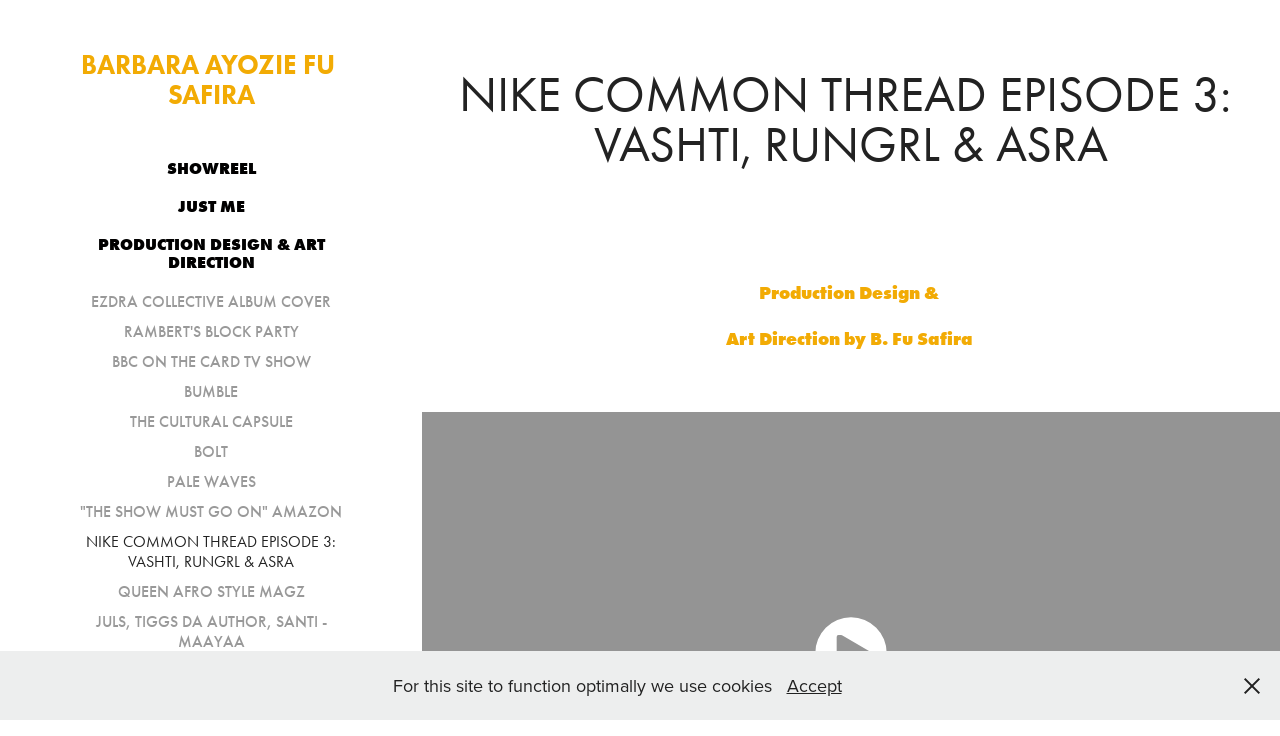

--- FILE ---
content_type: text/html; charset=utf-8
request_url: https://barbarafusafira.com/nike-common-thread-episode-3-vashti-rungrl-asra
body_size: 7096
content:
<!DOCTYPE HTML>
<html lang="en-US">
<head>
  <meta charset="UTF-8" />
  <meta name="viewport" content="width=device-width, initial-scale=1" />
      <meta name="keywords"  content="Art Direrctor,Creative fashion stylist,content creator,visual artist,graphic design,editorial,fashion editorial,music video,short film,film,tv show,art,contemporary art,services,magazine,digital,analogue,photography,set design,music,pop art,pop photography,digital art" />
      <meta name="twitter:card"  content="summary_large_image" />
      <meta name="twitter:site"  content="@AdobePortfolio" />
      <meta  property="og:title" content="Barbara Ayozie Fu Safira Art Director &amp; Creative Fashion Stylist - NIKE COMMON THREAD EPISODE 3: VASHTI, RUNGRL &amp; ASRA" />
      <meta  property="og:image" content="https://cdn.myportfolio.com/83018b3d8c4cd2cc7143888dcf1bde4d/bb256e03-c51e-476f-b8a7-cfa55a35cea3_rwc_433x0x1513x1513x1513.jpg?h=6810eb6c7376dd0dff7c368b825b63d7" />
        <link rel="icon" href="https://cdn.myportfolio.com/83018b3d8c4cd2cc7143888dcf1bde4d/223f8afa-dbe5-408d-ad3d-16f911f38565_carw_1x1x32.jpg?h=68aedafdca4c36d396de299e63b7613a" />
      <link rel="stylesheet" href="/dist/css/main.css" type="text/css" />
      <link rel="stylesheet" href="https://cdn.myportfolio.com/83018b3d8c4cd2cc7143888dcf1bde4d/5546027bbbfeb3ef2f81ac168d4470dd1662645398.css?h=1853c761503bf728ba2033920006b7eb" type="text/css" />
    <link rel="canonical" href="https://barbarafusafira.com/nike-common-thread-episode-3-vashti-rungrl-asra" />
      <title>Barbara Ayozie Fu Safira Art Director &amp; Creative Fashion Stylist - NIKE COMMON THREAD EPISODE 3: VASHTI, RUNGRL &amp; ASRA</title>
    <script type="text/javascript" src="//use.typekit.net/ik/[base64].js?cb=35f77bfb8b50944859ea3d3804e7194e7a3173fb" async onload="
    try {
      window.Typekit.load();
    } catch (e) {
      console.warn('Typekit not loaded.');
    }
    "></script>
</head>
  <body class="transition-enabled">  <div class='page-background-video page-background-video-with-panel'>
  </div>
  <div class="js-responsive-nav">
    <div class="responsive-nav has-social">
      <div class="close-responsive-click-area js-close-responsive-nav">
        <div class="close-responsive-button"></div>
      </div>
          <nav data-hover-hint="nav">
      <div class="page-title">
        <a href="/showreel" >SHOWREEL</a>
      </div>
      <div class="page-title">
        <a href="/just-me" >JUST ME</a>
      </div>
              <ul class="group">
                  <li class="gallery-title"><a href="/styling-1" >PRODUCTION DESIGN &amp; ART DIRECTION</a></li>
            <li class="project-title"><a href="/ezdra-collective-album-cover" >EZDRA COLLECTIVE ALBUM COVER</a></li>
            <li class="project-title"><a href="/rambert-block-party" >RAMBERT'S BLOCK PARTY</a></li>
            <li class="project-title"><a href="/bbc-on-the-card-tv-show" >BBC ON THE CARD TV SHOW</a></li>
            <li class="project-title"><a href="/bumble-black-love" >BUMBLE</a></li>
            <li class="project-title"><a href="/the-cultural-capsule" >THE CULTURAL CAPSULE</a></li>
            <li class="project-title"><a href="/bolt" >BOLT</a></li>
            <li class="project-title"><a href="/pale-waves" >PALE WAVES</a></li>
            <li class="project-title"><a href="/the-show-must-go-on-amazon-christman-tvc" >&quot;THE SHOW MUST GO ON&quot; AMAZON</a></li>
            <li class="project-title"><a href="/nike-common-thread-episode-3-vashti-rungrl-asra" class="active">NIKE COMMON THREAD EPISODE 3: VASHTI, RUNGRL &amp; ASRA</a></li>
            <li class="project-title"><a href="/copy-of-queen-afro-style-magz" >QUEEN AFRO STYLE MAGZ</a></li>
            <li class="project-title"><a href="/juls-tiggs-da-author-santi-maayaa-1" >JULS, TIGGS DA AUTHOR, SANTI - MAAYAA</a></li>
            <li class="project-title"><a href="/jeshi-same-song" >JESHI SAME SONGS</a></li>
            <li class="project-title"><a href="/elle-play-little-simz-selfish" >ELLE  LITTLE SIMZ  SELFISH</a></li>
            <li class="project-title"><a href="/kojey-radical-cashmere-tears-ep-cover" >KOJEY RADICAL CASHMERE TEARS EP COVER</a></li>
            <li class="project-title"><a href="/i-and-my-shade-of-blue" >I AND MY SHADE OF BLUE</a></li>
              </ul>
              <ul class="group">
                  <li class="gallery-title"><a href="/costume-design-styling" >COSTUME DESIGN &amp; STYLING</a></li>
            <li class="project-title"><a href="/call-me-every-day-chris-brown-wizkid" >&quot;CALL ME EVERY DAY&quot; CHRIS BROWN &amp; WIZKID</a></li>
            <li class="project-title"><a href="/obongjayar" >OBONGJAYAR</a></li>
            <li class="project-title"><a href="/nataal-iii-print-issue" >NATAAL III PRINT ISSUE</a></li>
            <li class="project-title"><a href="/enny-the-guardian-cover" >ENNY THE GUARDIAN COVER</a></li>
            <li class="project-title"><a href="/bruce-channel-4" >BRUCE CHANNEL 4</a></li>
            <li class="project-title"><a href="/netflix-the-harder-they-fall-1" >NETFLIX THE HARDER THEY FALL</a></li>
            <li class="project-title"><a href="/steam-down" >STEAM DOWN</a></li>
            <li class="project-title"><a href="/cande-y-paulo" >CANDE Y PAULO</a></li>
            <li class="project-title"><a href="/king-king-magazine" >KING KONG MAGAZINE</a></li>
            <li class="project-title"><a href="/copy-of-libresse-bodyform" >LIBRESSE BODYFORM</a></li>
            <li class="project-title"><a href="/ahluwalia" >AHLUWALIA FUCKING YOUNG THE FOOD PRINT</a></li>
            <li class="project-title"><a href="/enny-same-old-bbc" >ENNY SAME OLD BBC</a></li>
            <li class="project-title"><a href="/enny-press-shoot" >ENNY PRESS SHOOT</a></li>
            <li class="project-title"><a href="/unfolded-love-by-barbara-ayozie-vogue-nataal" >UNFOLDED LOVE by BARBARA AYOZIE on VOGUE &amp; NATAAL</a></li>
            <li class="project-title"><a href="/queen" >QUEEN AFRO STYLE MAGZ</a></li>
            <li class="project-title"><a href="/tokyo-james-aw20-catwalk" >TOKYO JAMES AW20 CATWALK</a></li>
            <li class="project-title"><a href="/carrie-prep-band" >&quot;CARRIE&quot; PREP BAND</a></li>
            <li class="project-title"><a href="/wizkid-joro-1" >WIZKID JORO</a></li>
            <li class="project-title"><a href="/copy-of-juls-tiggs-da-author-santi-maayaa" >Copy of JULS, TIGGS DA AUTHOR, SANTI - MAAYAA</a></li>
            <li class="project-title"><a href="/alias-equilibrium-on-fucking-young-mag" >ALIAS EQUILIBRIUM on FUCKING YOUNG MAG</a></li>
            <li class="project-title"><a href="/study-0-on-french-fries-mag" >STUDY 0 on FRENCH FRIES MAG</a></li>
            <li class="project-title"><a href="/this-is-my-kingdom-on-aesthetica-maga" >THIS IS MY KINGDOM on AESTHETICA MAG Maga</a></li>
            <li class="project-title"><a href="/sinny-sin-sins-on-glassbook-mag" >SINNY SIN SINS on GLASSBOOK MAG</a></li>
            <li class="project-title"><a href="/independent" >INDEPENDENT?</a></li>
            <li class="project-title"><a href="/fertility" >FERTILITY</a></li>
            <li class="project-title"><a href="/boo-pala-ss18" >BOO PALA SS18</a></li>
              </ul>
              <ul class="group">
                  <li class="gallery-title"><a href="/work" >MY ART</a></li>
            <li class="project-title"><a href="/styling" >PHOTOGRAPHY</a></li>
            <li class="project-title"><a href="/fashion-photography" >CATWALKS PHOTOGRAPHY</a></li>
            <li class="project-title"><a href="/pop-photography" >POP PHOTGRAPHY</a></li>
              </ul>
              <ul class="group">
                  <li class="gallery-title"><a href="/music-video" >Music Video</a></li>
            <li class="project-title"><a href="/chris-brown-ft-wizkid-call-me-every-day" >CHRIS BROWN FT WIZKID CALL ME EVERY DAY</a></li>
            <li class="project-title"><a href="/enny-i-want" >ENNY I WANT</a></li>
            <li class="project-title"><a href="/majestic-losing-my-mind" >MAJESTIC LOSING MY MIND</a></li>
            <li class="project-title"><a href="/majestic-bonie-m-rasputing" >MAJESTIC &amp; BONEY M RASPUTIN</a></li>
            <li class="project-title"><a href="/enny-same-old" >ENNY SAME OLD</a></li>
            <li class="project-title"><a href="/enny-boiler-room" >ENNY BOILER ROOM</a></li>
            <li class="project-title"><a href="/awa-like-i-do" >AWA LIKE I DO</a></li>
            <li class="project-title"><a href="/wizkid-joro" >WIZKID JORO</a></li>
            <li class="project-title"><a href="/little-simz-ft-michael-kiwanuka-flower" >LITTLE SIMZ ft MICHAEL KIWANUKA FlOWERS</a></li>
            <li class="project-title"><a href="/jean-mikhael-ft-realz-rolling" >JEAN MIKHAEL FT ft REALZ ROLLIG</a></li>
            <li class="project-title"><a href="/kara-marni-all-night-part-i" >KARA MARNI ALL NIGHT PART I</a></li>
            <li class="project-title"><a href="/little-simz-101-fm" >LITTLE SIMZ 101 FM</a></li>
            <li class="project-title"><a href="/juls-tiggs-da-author-santi-maayaa" >JULS, TIGGS DA AUTHOR, SANTI - MAAYAA</a></li>
            <li class="project-title"><a href="/cleo-sol-sweet-blue" >CLEO SOL SWEET BLUE</a></li>
            <li class="project-title"><a href="/little-simz-ft-cleo-sol" >LITTLE SIMZ FT CLEO SOL</a></li>
            <li class="project-title"><a href="/renato-zero-mai-piu-da-soli" >RENATO ZERO MAI PIÙ SOLI</a></li>
            <li class="project-title"><a href="/gianna-nannini-limmensita-1" >GIANNA NANNINI L'IMMENSITÀ</a></li>
            <li class="project-title"><a href="/andrea-bocelli-ft-dua-lipa" >ANDREA BOCELLI FT DUA LIPA</a></li>
              </ul>
              <ul class="group">
                  <li class="gallery-title"><a href="/commercial" >COMMERCIAL</a></li>
            <li class="project-title"><a href="/tik-tok" >TIK TOK</a></li>
            <li class="project-title"><a href="/bolt-1" >BOLT</a></li>
            <li class="project-title"><a href="/500e-advert" >500e ADVERT</a></li>
            <li class="project-title"><a href="/nike" >NIKE</a></li>
            <li class="project-title"><a href="/amazon" >AMAZON</a></li>
            <li class="project-title"><a href="/libresse-bodyform" >LIBRESSE BODYFORM</a></li>
            <li class="project-title"><a href="/grand-vision-eyewear-worldwide-campaign" >GRAND VISION EYEWEAR WORLDWIDE CAMPAIGN</a></li>
            <li class="project-title"><a href="/koov-ss19-campaign-cyber-tropical" >KOOVS SS19  CAMPAIGN CYBER TROPICAL</a></li>
            <li class="project-title"><a href="/fiorentini-baker" >FIORENTINI + BAKER</a></li>
              </ul>
              <ul class="group">
                  <li class="gallery-title"><a href="/celebrity" >Celebrity</a></li>
            <li class="project-title"><a href="/enny-aim-awards" >ENNY AIM AWARDS</a></li>
            <li class="project-title"><a href="/jacob-collier" >JACOB COLLIER</a></li>
            <li class="project-title"><a href="/the-jean-mikhael" >THE JEAN MIKHAEL</a></li>
            <li class="project-title"><a href="/cleo-sol-sweet-blue-1" >CLEO SOL</a></li>
            <li class="project-title"><a href="/pearl-mackie-greed-red-carpet" >PEARL MACKIE  GREED RED CARPET</a></li>
              </ul>
              <ul class="group">
                  <li class="gallery-title"><a href="/film" >FILM</a></li>
            <li class="project-title"><a href="/netflix-the-harder-they-fall" >NETFLIX THE HARDER THEY FALL</a></li>
            <li class="project-title"><a href="/film-4-twice-as-good" >FILM 4 TWICE AS GOOD</a></li>
            <li class="project-title"><a href="/i-and-my-shade-of-blue-1" >I AND MY SHADE OF BLUE</a></li>
              </ul>
              <ul class="group">
                  <li class="gallery-title"><a href="/tv" >TV</a></li>
            <li class="project-title"><a href="/bbc-on-the-card-ep2" >BBC ON THE CARD EP2</a></li>
            <li class="project-title"><a href="/bbc-on-the-card-ep-1" >BBC ON THE CARD EP 1</a></li>
            <li class="project-title"><a href="/the-cultural-capsule-1" >THE CULTURAL CAPSULE</a></li>
            <li class="project-title"><a href="/kyra-bff-episode" >KYRA BFF EPISODE</a></li>
              </ul>
      <div class="page-title">
        <a href="/contact" >CONTACT</a>
      </div>
              <div class="social pf-nav-social" data-hover-hint="navSocialIcons">
                <ul>
                        <li>
                          <a href="https://www.linkedin.com/in/barbara-ayozie-173a4bb1/" target="_blank">
                            <svg version="1.1" id="Layer_1" xmlns="http://www.w3.org/2000/svg" xmlns:xlink="http://www.w3.org/1999/xlink" viewBox="0 0 30 24" style="enable-background:new 0 0 30 24;" xml:space="preserve" class="icon">
                            <path id="path-1_24_" d="M19.6,19v-5.8c0-1.4-0.5-2.4-1.7-2.4c-1,0-1.5,0.7-1.8,1.3C16,12.3,16,12.6,16,13v6h-3.4
                              c0,0,0.1-9.8,0-10.8H16v1.5c0,0,0,0,0,0h0v0C16.4,9,17.2,7.9,19,7.9c2.3,0,4,1.5,4,4.9V19H19.6z M8.9,6.7L8.9,6.7
                              C7.7,6.7,7,5.9,7,4.9C7,3.8,7.8,3,8.9,3s1.9,0.8,1.9,1.9C10.9,5.9,10.1,6.7,8.9,6.7z M10.6,19H7.2V8.2h3.4V19z"/>
                            </svg>
                          </a>
                        </li>
                        <li>
                          <a href="https://www.instagram.com/fu_safira/" target="_blank">
                            <svg version="1.1" id="Layer_1" xmlns="http://www.w3.org/2000/svg" xmlns:xlink="http://www.w3.org/1999/xlink" viewBox="0 0 30 24" style="enable-background:new 0 0 30 24;" xml:space="preserve" class="icon">
                            <g>
                              <path d="M15,5.4c2.1,0,2.4,0,3.2,0c0.8,0,1.2,0.2,1.5,0.3c0.4,0.1,0.6,0.3,0.9,0.6c0.3,0.3,0.5,0.5,0.6,0.9
                                c0.1,0.3,0.2,0.7,0.3,1.5c0,0.8,0,1.1,0,3.2s0,2.4,0,3.2c0,0.8-0.2,1.2-0.3,1.5c-0.1,0.4-0.3,0.6-0.6,0.9c-0.3,0.3-0.5,0.5-0.9,0.6
                                c-0.3,0.1-0.7,0.2-1.5,0.3c-0.8,0-1.1,0-3.2,0s-2.4,0-3.2,0c-0.8,0-1.2-0.2-1.5-0.3c-0.4-0.1-0.6-0.3-0.9-0.6
                                c-0.3-0.3-0.5-0.5-0.6-0.9c-0.1-0.3-0.2-0.7-0.3-1.5c0-0.8,0-1.1,0-3.2s0-2.4,0-3.2c0-0.8,0.2-1.2,0.3-1.5c0.1-0.4,0.3-0.6,0.6-0.9
                                c0.3-0.3,0.5-0.5,0.9-0.6c0.3-0.1,0.7-0.2,1.5-0.3C12.6,5.4,12.9,5.4,15,5.4 M15,4c-2.2,0-2.4,0-3.3,0c-0.9,0-1.4,0.2-1.9,0.4
                                c-0.5,0.2-1,0.5-1.4,0.9C7.9,5.8,7.6,6.2,7.4,6.8C7.2,7.3,7.1,7.9,7,8.7C7,9.6,7,9.8,7,12s0,2.4,0,3.3c0,0.9,0.2,1.4,0.4,1.9
                                c0.2,0.5,0.5,1,0.9,1.4c0.4,0.4,0.9,0.7,1.4,0.9c0.5,0.2,1.1,0.3,1.9,0.4c0.9,0,1.1,0,3.3,0s2.4,0,3.3,0c0.9,0,1.4-0.2,1.9-0.4
                                c0.5-0.2,1-0.5,1.4-0.9c0.4-0.4,0.7-0.9,0.9-1.4c0.2-0.5,0.3-1.1,0.4-1.9c0-0.9,0-1.1,0-3.3s0-2.4,0-3.3c0-0.9-0.2-1.4-0.4-1.9
                                c-0.2-0.5-0.5-1-0.9-1.4c-0.4-0.4-0.9-0.7-1.4-0.9c-0.5-0.2-1.1-0.3-1.9-0.4C17.4,4,17.2,4,15,4L15,4L15,4z"/>
                              <path d="M15,7.9c-2.3,0-4.1,1.8-4.1,4.1s1.8,4.1,4.1,4.1s4.1-1.8,4.1-4.1S17.3,7.9,15,7.9L15,7.9z M15,14.7c-1.5,0-2.7-1.2-2.7-2.7
                                c0-1.5,1.2-2.7,2.7-2.7s2.7,1.2,2.7,2.7C17.7,13.5,16.5,14.7,15,14.7L15,14.7z"/>
                              <path d="M20.2,7.7c0,0.5-0.4,1-1,1s-1-0.4-1-1s0.4-1,1-1S20.2,7.2,20.2,7.7L20.2,7.7z"/>
                            </g>
                            </svg>
                          </a>
                        </li>
                </ul>
              </div>
          </nav>
    </div>
  </div>
  <div class="site-wrap cfix js-site-wrap">
    <div class="site-container">
      <div class="site-content e2e-site-content">
        <div class="sidebar-content">
          <header class="site-header">
              <div class="logo-wrap" data-hover-hint="logo">
                    <div class="logo e2e-site-logo-text logo-text  ">
    <a href="/styling-1" class="preserve-whitespace">Barbara Ayozie Fu Safira</a>

</div>
              </div>
  <div class="hamburger-click-area js-hamburger">
    <div class="hamburger">
      <i></i>
      <i></i>
      <i></i>
    </div>
  </div>
          </header>
              <nav data-hover-hint="nav">
      <div class="page-title">
        <a href="/showreel" >SHOWREEL</a>
      </div>
      <div class="page-title">
        <a href="/just-me" >JUST ME</a>
      </div>
              <ul class="group">
                  <li class="gallery-title"><a href="/styling-1" >PRODUCTION DESIGN &amp; ART DIRECTION</a></li>
            <li class="project-title"><a href="/ezdra-collective-album-cover" >EZDRA COLLECTIVE ALBUM COVER</a></li>
            <li class="project-title"><a href="/rambert-block-party" >RAMBERT'S BLOCK PARTY</a></li>
            <li class="project-title"><a href="/bbc-on-the-card-tv-show" >BBC ON THE CARD TV SHOW</a></li>
            <li class="project-title"><a href="/bumble-black-love" >BUMBLE</a></li>
            <li class="project-title"><a href="/the-cultural-capsule" >THE CULTURAL CAPSULE</a></li>
            <li class="project-title"><a href="/bolt" >BOLT</a></li>
            <li class="project-title"><a href="/pale-waves" >PALE WAVES</a></li>
            <li class="project-title"><a href="/the-show-must-go-on-amazon-christman-tvc" >&quot;THE SHOW MUST GO ON&quot; AMAZON</a></li>
            <li class="project-title"><a href="/nike-common-thread-episode-3-vashti-rungrl-asra" class="active">NIKE COMMON THREAD EPISODE 3: VASHTI, RUNGRL &amp; ASRA</a></li>
            <li class="project-title"><a href="/copy-of-queen-afro-style-magz" >QUEEN AFRO STYLE MAGZ</a></li>
            <li class="project-title"><a href="/juls-tiggs-da-author-santi-maayaa-1" >JULS, TIGGS DA AUTHOR, SANTI - MAAYAA</a></li>
            <li class="project-title"><a href="/jeshi-same-song" >JESHI SAME SONGS</a></li>
            <li class="project-title"><a href="/elle-play-little-simz-selfish" >ELLE  LITTLE SIMZ  SELFISH</a></li>
            <li class="project-title"><a href="/kojey-radical-cashmere-tears-ep-cover" >KOJEY RADICAL CASHMERE TEARS EP COVER</a></li>
            <li class="project-title"><a href="/i-and-my-shade-of-blue" >I AND MY SHADE OF BLUE</a></li>
              </ul>
              <ul class="group">
                  <li class="gallery-title"><a href="/costume-design-styling" >COSTUME DESIGN &amp; STYLING</a></li>
            <li class="project-title"><a href="/call-me-every-day-chris-brown-wizkid" >&quot;CALL ME EVERY DAY&quot; CHRIS BROWN &amp; WIZKID</a></li>
            <li class="project-title"><a href="/obongjayar" >OBONGJAYAR</a></li>
            <li class="project-title"><a href="/nataal-iii-print-issue" >NATAAL III PRINT ISSUE</a></li>
            <li class="project-title"><a href="/enny-the-guardian-cover" >ENNY THE GUARDIAN COVER</a></li>
            <li class="project-title"><a href="/bruce-channel-4" >BRUCE CHANNEL 4</a></li>
            <li class="project-title"><a href="/netflix-the-harder-they-fall-1" >NETFLIX THE HARDER THEY FALL</a></li>
            <li class="project-title"><a href="/steam-down" >STEAM DOWN</a></li>
            <li class="project-title"><a href="/cande-y-paulo" >CANDE Y PAULO</a></li>
            <li class="project-title"><a href="/king-king-magazine" >KING KONG MAGAZINE</a></li>
            <li class="project-title"><a href="/copy-of-libresse-bodyform" >LIBRESSE BODYFORM</a></li>
            <li class="project-title"><a href="/ahluwalia" >AHLUWALIA FUCKING YOUNG THE FOOD PRINT</a></li>
            <li class="project-title"><a href="/enny-same-old-bbc" >ENNY SAME OLD BBC</a></li>
            <li class="project-title"><a href="/enny-press-shoot" >ENNY PRESS SHOOT</a></li>
            <li class="project-title"><a href="/unfolded-love-by-barbara-ayozie-vogue-nataal" >UNFOLDED LOVE by BARBARA AYOZIE on VOGUE &amp; NATAAL</a></li>
            <li class="project-title"><a href="/queen" >QUEEN AFRO STYLE MAGZ</a></li>
            <li class="project-title"><a href="/tokyo-james-aw20-catwalk" >TOKYO JAMES AW20 CATWALK</a></li>
            <li class="project-title"><a href="/carrie-prep-band" >&quot;CARRIE&quot; PREP BAND</a></li>
            <li class="project-title"><a href="/wizkid-joro-1" >WIZKID JORO</a></li>
            <li class="project-title"><a href="/copy-of-juls-tiggs-da-author-santi-maayaa" >Copy of JULS, TIGGS DA AUTHOR, SANTI - MAAYAA</a></li>
            <li class="project-title"><a href="/alias-equilibrium-on-fucking-young-mag" >ALIAS EQUILIBRIUM on FUCKING YOUNG MAG</a></li>
            <li class="project-title"><a href="/study-0-on-french-fries-mag" >STUDY 0 on FRENCH FRIES MAG</a></li>
            <li class="project-title"><a href="/this-is-my-kingdom-on-aesthetica-maga" >THIS IS MY KINGDOM on AESTHETICA MAG Maga</a></li>
            <li class="project-title"><a href="/sinny-sin-sins-on-glassbook-mag" >SINNY SIN SINS on GLASSBOOK MAG</a></li>
            <li class="project-title"><a href="/independent" >INDEPENDENT?</a></li>
            <li class="project-title"><a href="/fertility" >FERTILITY</a></li>
            <li class="project-title"><a href="/boo-pala-ss18" >BOO PALA SS18</a></li>
              </ul>
              <ul class="group">
                  <li class="gallery-title"><a href="/work" >MY ART</a></li>
            <li class="project-title"><a href="/styling" >PHOTOGRAPHY</a></li>
            <li class="project-title"><a href="/fashion-photography" >CATWALKS PHOTOGRAPHY</a></li>
            <li class="project-title"><a href="/pop-photography" >POP PHOTGRAPHY</a></li>
              </ul>
              <ul class="group">
                  <li class="gallery-title"><a href="/music-video" >Music Video</a></li>
            <li class="project-title"><a href="/chris-brown-ft-wizkid-call-me-every-day" >CHRIS BROWN FT WIZKID CALL ME EVERY DAY</a></li>
            <li class="project-title"><a href="/enny-i-want" >ENNY I WANT</a></li>
            <li class="project-title"><a href="/majestic-losing-my-mind" >MAJESTIC LOSING MY MIND</a></li>
            <li class="project-title"><a href="/majestic-bonie-m-rasputing" >MAJESTIC &amp; BONEY M RASPUTIN</a></li>
            <li class="project-title"><a href="/enny-same-old" >ENNY SAME OLD</a></li>
            <li class="project-title"><a href="/enny-boiler-room" >ENNY BOILER ROOM</a></li>
            <li class="project-title"><a href="/awa-like-i-do" >AWA LIKE I DO</a></li>
            <li class="project-title"><a href="/wizkid-joro" >WIZKID JORO</a></li>
            <li class="project-title"><a href="/little-simz-ft-michael-kiwanuka-flower" >LITTLE SIMZ ft MICHAEL KIWANUKA FlOWERS</a></li>
            <li class="project-title"><a href="/jean-mikhael-ft-realz-rolling" >JEAN MIKHAEL FT ft REALZ ROLLIG</a></li>
            <li class="project-title"><a href="/kara-marni-all-night-part-i" >KARA MARNI ALL NIGHT PART I</a></li>
            <li class="project-title"><a href="/little-simz-101-fm" >LITTLE SIMZ 101 FM</a></li>
            <li class="project-title"><a href="/juls-tiggs-da-author-santi-maayaa" >JULS, TIGGS DA AUTHOR, SANTI - MAAYAA</a></li>
            <li class="project-title"><a href="/cleo-sol-sweet-blue" >CLEO SOL SWEET BLUE</a></li>
            <li class="project-title"><a href="/little-simz-ft-cleo-sol" >LITTLE SIMZ FT CLEO SOL</a></li>
            <li class="project-title"><a href="/renato-zero-mai-piu-da-soli" >RENATO ZERO MAI PIÙ SOLI</a></li>
            <li class="project-title"><a href="/gianna-nannini-limmensita-1" >GIANNA NANNINI L'IMMENSITÀ</a></li>
            <li class="project-title"><a href="/andrea-bocelli-ft-dua-lipa" >ANDREA BOCELLI FT DUA LIPA</a></li>
              </ul>
              <ul class="group">
                  <li class="gallery-title"><a href="/commercial" >COMMERCIAL</a></li>
            <li class="project-title"><a href="/tik-tok" >TIK TOK</a></li>
            <li class="project-title"><a href="/bolt-1" >BOLT</a></li>
            <li class="project-title"><a href="/500e-advert" >500e ADVERT</a></li>
            <li class="project-title"><a href="/nike" >NIKE</a></li>
            <li class="project-title"><a href="/amazon" >AMAZON</a></li>
            <li class="project-title"><a href="/libresse-bodyform" >LIBRESSE BODYFORM</a></li>
            <li class="project-title"><a href="/grand-vision-eyewear-worldwide-campaign" >GRAND VISION EYEWEAR WORLDWIDE CAMPAIGN</a></li>
            <li class="project-title"><a href="/koov-ss19-campaign-cyber-tropical" >KOOVS SS19  CAMPAIGN CYBER TROPICAL</a></li>
            <li class="project-title"><a href="/fiorentini-baker" >FIORENTINI + BAKER</a></li>
              </ul>
              <ul class="group">
                  <li class="gallery-title"><a href="/celebrity" >Celebrity</a></li>
            <li class="project-title"><a href="/enny-aim-awards" >ENNY AIM AWARDS</a></li>
            <li class="project-title"><a href="/jacob-collier" >JACOB COLLIER</a></li>
            <li class="project-title"><a href="/the-jean-mikhael" >THE JEAN MIKHAEL</a></li>
            <li class="project-title"><a href="/cleo-sol-sweet-blue-1" >CLEO SOL</a></li>
            <li class="project-title"><a href="/pearl-mackie-greed-red-carpet" >PEARL MACKIE  GREED RED CARPET</a></li>
              </ul>
              <ul class="group">
                  <li class="gallery-title"><a href="/film" >FILM</a></li>
            <li class="project-title"><a href="/netflix-the-harder-they-fall" >NETFLIX THE HARDER THEY FALL</a></li>
            <li class="project-title"><a href="/film-4-twice-as-good" >FILM 4 TWICE AS GOOD</a></li>
            <li class="project-title"><a href="/i-and-my-shade-of-blue-1" >I AND MY SHADE OF BLUE</a></li>
              </ul>
              <ul class="group">
                  <li class="gallery-title"><a href="/tv" >TV</a></li>
            <li class="project-title"><a href="/bbc-on-the-card-ep2" >BBC ON THE CARD EP2</a></li>
            <li class="project-title"><a href="/bbc-on-the-card-ep-1" >BBC ON THE CARD EP 1</a></li>
            <li class="project-title"><a href="/the-cultural-capsule-1" >THE CULTURAL CAPSULE</a></li>
            <li class="project-title"><a href="/kyra-bff-episode" >KYRA BFF EPISODE</a></li>
              </ul>
      <div class="page-title">
        <a href="/contact" >CONTACT</a>
      </div>
                  <div class="social pf-nav-social" data-hover-hint="navSocialIcons">
                    <ul>
                            <li>
                              <a href="https://www.linkedin.com/in/barbara-ayozie-173a4bb1/" target="_blank">
                                <svg version="1.1" id="Layer_1" xmlns="http://www.w3.org/2000/svg" xmlns:xlink="http://www.w3.org/1999/xlink" viewBox="0 0 30 24" style="enable-background:new 0 0 30 24;" xml:space="preserve" class="icon">
                                <path id="path-1_24_" d="M19.6,19v-5.8c0-1.4-0.5-2.4-1.7-2.4c-1,0-1.5,0.7-1.8,1.3C16,12.3,16,12.6,16,13v6h-3.4
                                  c0,0,0.1-9.8,0-10.8H16v1.5c0,0,0,0,0,0h0v0C16.4,9,17.2,7.9,19,7.9c2.3,0,4,1.5,4,4.9V19H19.6z M8.9,6.7L8.9,6.7
                                  C7.7,6.7,7,5.9,7,4.9C7,3.8,7.8,3,8.9,3s1.9,0.8,1.9,1.9C10.9,5.9,10.1,6.7,8.9,6.7z M10.6,19H7.2V8.2h3.4V19z"/>
                                </svg>
                              </a>
                            </li>
                            <li>
                              <a href="https://www.instagram.com/fu_safira/" target="_blank">
                                <svg version="1.1" id="Layer_1" xmlns="http://www.w3.org/2000/svg" xmlns:xlink="http://www.w3.org/1999/xlink" viewBox="0 0 30 24" style="enable-background:new 0 0 30 24;" xml:space="preserve" class="icon">
                                <g>
                                  <path d="M15,5.4c2.1,0,2.4,0,3.2,0c0.8,0,1.2,0.2,1.5,0.3c0.4,0.1,0.6,0.3,0.9,0.6c0.3,0.3,0.5,0.5,0.6,0.9
                                    c0.1,0.3,0.2,0.7,0.3,1.5c0,0.8,0,1.1,0,3.2s0,2.4,0,3.2c0,0.8-0.2,1.2-0.3,1.5c-0.1,0.4-0.3,0.6-0.6,0.9c-0.3,0.3-0.5,0.5-0.9,0.6
                                    c-0.3,0.1-0.7,0.2-1.5,0.3c-0.8,0-1.1,0-3.2,0s-2.4,0-3.2,0c-0.8,0-1.2-0.2-1.5-0.3c-0.4-0.1-0.6-0.3-0.9-0.6
                                    c-0.3-0.3-0.5-0.5-0.6-0.9c-0.1-0.3-0.2-0.7-0.3-1.5c0-0.8,0-1.1,0-3.2s0-2.4,0-3.2c0-0.8,0.2-1.2,0.3-1.5c0.1-0.4,0.3-0.6,0.6-0.9
                                    c0.3-0.3,0.5-0.5,0.9-0.6c0.3-0.1,0.7-0.2,1.5-0.3C12.6,5.4,12.9,5.4,15,5.4 M15,4c-2.2,0-2.4,0-3.3,0c-0.9,0-1.4,0.2-1.9,0.4
                                    c-0.5,0.2-1,0.5-1.4,0.9C7.9,5.8,7.6,6.2,7.4,6.8C7.2,7.3,7.1,7.9,7,8.7C7,9.6,7,9.8,7,12s0,2.4,0,3.3c0,0.9,0.2,1.4,0.4,1.9
                                    c0.2,0.5,0.5,1,0.9,1.4c0.4,0.4,0.9,0.7,1.4,0.9c0.5,0.2,1.1,0.3,1.9,0.4c0.9,0,1.1,0,3.3,0s2.4,0,3.3,0c0.9,0,1.4-0.2,1.9-0.4
                                    c0.5-0.2,1-0.5,1.4-0.9c0.4-0.4,0.7-0.9,0.9-1.4c0.2-0.5,0.3-1.1,0.4-1.9c0-0.9,0-1.1,0-3.3s0-2.4,0-3.3c0-0.9-0.2-1.4-0.4-1.9
                                    c-0.2-0.5-0.5-1-0.9-1.4c-0.4-0.4-0.9-0.7-1.4-0.9c-0.5-0.2-1.1-0.3-1.9-0.4C17.4,4,17.2,4,15,4L15,4L15,4z"/>
                                  <path d="M15,7.9c-2.3,0-4.1,1.8-4.1,4.1s1.8,4.1,4.1,4.1s4.1-1.8,4.1-4.1S17.3,7.9,15,7.9L15,7.9z M15,14.7c-1.5,0-2.7-1.2-2.7-2.7
                                    c0-1.5,1.2-2.7,2.7-2.7s2.7,1.2,2.7,2.7C17.7,13.5,16.5,14.7,15,14.7L15,14.7z"/>
                                  <path d="M20.2,7.7c0,0.5-0.4,1-1,1s-1-0.4-1-1s0.4-1,1-1S20.2,7.2,20.2,7.7L20.2,7.7z"/>
                                </g>
                                </svg>
                              </a>
                            </li>
                    </ul>
                  </div>
              </nav>
        </div>
        <main>
  <div class="page-container" data-context="page.page.container" data-hover-hint="pageContainer">
    <section class="page standard-modules">
        <header class="page-header content" data-context="pages" data-identity="id:p5e80d0e922799ac1bf5d67a67d0d7729ecd567fbda9f2fa612b5f" data-hover-hint="pageHeader" data-hover-hint-id="p5e80d0e922799ac1bf5d67a67d0d7729ecd567fbda9f2fa612b5f">
            <h1 class="title preserve-whitespace e2e-site-page-title">NIKE COMMON THREAD EPISODE 3: VASHTI, RUNGRL &amp; ASRA</h1>
            <p class="description"></p>
        </header>
      <div class="page-content js-page-content" data-context="pages" data-identity="id:p5e80d0e922799ac1bf5d67a67d0d7729ecd567fbda9f2fa612b5f">
        <div id="project-canvas" class="js-project-modules modules content">
          <div id="project-modules">
              
              
              
              
              
              <div class="project-module module text project-module-text align- js-project-module e2e-site-project-module-text">
  <div class="rich-text js-text-editable module-text"><div><span style="font-family:ftnk; font-weight:800;"><span style="color:#f2ab04;" class="texteditor-inline-color">Production Design &amp; </span></span></div><div><span style="font-family:ftnk; font-weight:800;"><span style="color:#f2ab04;" class="texteditor-inline-color">Art Direction by B. Fu Safira </span></span></div></div>
</div>

              
              
              
              
              
              
              <div class="project-module module video project-module-video js-js-project-module">
    <div class="embed-dimensions" style="max-width: 1280px; max-height: 720px; margin: 0 auto;">
    <div class="embed-aspect-ratio" style="padding-bottom: 56.25%; position: relative; height: 0px;">
        <iframe title="Video Player" class="embed-content" src="https://www-ccv.adobe.io/v1/player/ccv/8Fh-bFoucI8/embed?bgcolor=%23191919&lazyLoading=true&api_key=BehancePro2View" frameborder="0" allowfullscreen style="position: absolute; top: 0; left: 0; width: 100%; height: 100%;"></iframe>
    </div>
    </div>

</div>

              
              
              
              
              
              
              
          </div>
        </div>
      </div>
    </section>
        <section class="back-to-top" data-hover-hint="backToTop">
          <a href="#"><span class="arrow">&uarr;</span><span class="preserve-whitespace">Back to Top</span></a>
        </section>
        <a class="back-to-top-fixed js-back-to-top back-to-top-fixed-with-panel" data-hover-hint="backToTop" data-hover-hint-placement="top-start" href="#">
          <svg version="1.1" id="Layer_1" xmlns="http://www.w3.org/2000/svg" xmlns:xlink="http://www.w3.org/1999/xlink" x="0px" y="0px"
           viewBox="0 0 26 26" style="enable-background:new 0 0 26 26;" xml:space="preserve" class="icon icon-back-to-top">
          <g>
            <path d="M13.8,1.3L21.6,9c0.1,0.1,0.1,0.3,0.2,0.4c0.1,0.1,0.1,0.3,0.1,0.4s0,0.3-0.1,0.4c-0.1,0.1-0.1,0.3-0.3,0.4
              c-0.1,0.1-0.2,0.2-0.4,0.3c-0.2,0.1-0.3,0.1-0.4,0.1c-0.1,0-0.3,0-0.4-0.1c-0.2-0.1-0.3-0.2-0.4-0.3L14.2,5l0,19.1
              c0,0.2-0.1,0.3-0.1,0.5c0,0.1-0.1,0.3-0.3,0.4c-0.1,0.1-0.2,0.2-0.4,0.3c-0.1,0.1-0.3,0.1-0.5,0.1c-0.1,0-0.3,0-0.4-0.1
              c-0.1-0.1-0.3-0.1-0.4-0.3c-0.1-0.1-0.2-0.2-0.3-0.4c-0.1-0.1-0.1-0.3-0.1-0.5l0-19.1l-5.7,5.7C6,10.8,5.8,10.9,5.7,11
              c-0.1,0.1-0.3,0.1-0.4,0.1c-0.2,0-0.3,0-0.4-0.1c-0.1-0.1-0.3-0.2-0.4-0.3c-0.1-0.1-0.1-0.2-0.2-0.4C4.1,10.2,4,10.1,4.1,9.9
              c0-0.1,0-0.3,0.1-0.4c0-0.1,0.1-0.3,0.3-0.4l7.7-7.8c0.1,0,0.2-0.1,0.2-0.1c0,0,0.1-0.1,0.2-0.1c0.1,0,0.2,0,0.2-0.1
              c0.1,0,0.1,0,0.2,0c0,0,0.1,0,0.2,0c0.1,0,0.2,0,0.2,0.1c0.1,0,0.1,0.1,0.2,0.1C13.7,1.2,13.8,1.2,13.8,1.3z"/>
          </g>
          </svg>
        </a>
  </div>
              <footer class="site-footer" data-hover-hint="footer">
                  <div class="social pf-footer-social" data-context="theme.footer" data-hover-hint="footerSocialIcons">
                    <ul>
                            <li>
                              <a href="https://www.linkedin.com/in/barbara-ayozie-173a4bb1/" target="_blank">
                                <svg version="1.1" id="Layer_1" xmlns="http://www.w3.org/2000/svg" xmlns:xlink="http://www.w3.org/1999/xlink" viewBox="0 0 30 24" style="enable-background:new 0 0 30 24;" xml:space="preserve" class="icon">
                                <path id="path-1_24_" d="M19.6,19v-5.8c0-1.4-0.5-2.4-1.7-2.4c-1,0-1.5,0.7-1.8,1.3C16,12.3,16,12.6,16,13v6h-3.4
                                  c0,0,0.1-9.8,0-10.8H16v1.5c0,0,0,0,0,0h0v0C16.4,9,17.2,7.9,19,7.9c2.3,0,4,1.5,4,4.9V19H19.6z M8.9,6.7L8.9,6.7
                                  C7.7,6.7,7,5.9,7,4.9C7,3.8,7.8,3,8.9,3s1.9,0.8,1.9,1.9C10.9,5.9,10.1,6.7,8.9,6.7z M10.6,19H7.2V8.2h3.4V19z"/>
                                </svg>
                              </a>
                            </li>
                            <li>
                              <a href="https://www.instagram.com/fu_safira/" target="_blank">
                                <svg version="1.1" id="Layer_1" xmlns="http://www.w3.org/2000/svg" xmlns:xlink="http://www.w3.org/1999/xlink" viewBox="0 0 30 24" style="enable-background:new 0 0 30 24;" xml:space="preserve" class="icon">
                                <g>
                                  <path d="M15,5.4c2.1,0,2.4,0,3.2,0c0.8,0,1.2,0.2,1.5,0.3c0.4,0.1,0.6,0.3,0.9,0.6c0.3,0.3,0.5,0.5,0.6,0.9
                                    c0.1,0.3,0.2,0.7,0.3,1.5c0,0.8,0,1.1,0,3.2s0,2.4,0,3.2c0,0.8-0.2,1.2-0.3,1.5c-0.1,0.4-0.3,0.6-0.6,0.9c-0.3,0.3-0.5,0.5-0.9,0.6
                                    c-0.3,0.1-0.7,0.2-1.5,0.3c-0.8,0-1.1,0-3.2,0s-2.4,0-3.2,0c-0.8,0-1.2-0.2-1.5-0.3c-0.4-0.1-0.6-0.3-0.9-0.6
                                    c-0.3-0.3-0.5-0.5-0.6-0.9c-0.1-0.3-0.2-0.7-0.3-1.5c0-0.8,0-1.1,0-3.2s0-2.4,0-3.2c0-0.8,0.2-1.2,0.3-1.5c0.1-0.4,0.3-0.6,0.6-0.9
                                    c0.3-0.3,0.5-0.5,0.9-0.6c0.3-0.1,0.7-0.2,1.5-0.3C12.6,5.4,12.9,5.4,15,5.4 M15,4c-2.2,0-2.4,0-3.3,0c-0.9,0-1.4,0.2-1.9,0.4
                                    c-0.5,0.2-1,0.5-1.4,0.9C7.9,5.8,7.6,6.2,7.4,6.8C7.2,7.3,7.1,7.9,7,8.7C7,9.6,7,9.8,7,12s0,2.4,0,3.3c0,0.9,0.2,1.4,0.4,1.9
                                    c0.2,0.5,0.5,1,0.9,1.4c0.4,0.4,0.9,0.7,1.4,0.9c0.5,0.2,1.1,0.3,1.9,0.4c0.9,0,1.1,0,3.3,0s2.4,0,3.3,0c0.9,0,1.4-0.2,1.9-0.4
                                    c0.5-0.2,1-0.5,1.4-0.9c0.4-0.4,0.7-0.9,0.9-1.4c0.2-0.5,0.3-1.1,0.4-1.9c0-0.9,0-1.1,0-3.3s0-2.4,0-3.3c0-0.9-0.2-1.4-0.4-1.9
                                    c-0.2-0.5-0.5-1-0.9-1.4c-0.4-0.4-0.9-0.7-1.4-0.9c-0.5-0.2-1.1-0.3-1.9-0.4C17.4,4,17.2,4,15,4L15,4L15,4z"/>
                                  <path d="M15,7.9c-2.3,0-4.1,1.8-4.1,4.1s1.8,4.1,4.1,4.1s4.1-1.8,4.1-4.1S17.3,7.9,15,7.9L15,7.9z M15,14.7c-1.5,0-2.7-1.2-2.7-2.7
                                    c0-1.5,1.2-2.7,2.7-2.7s2.7,1.2,2.7,2.7C17.7,13.5,16.5,14.7,15,14.7L15,14.7z"/>
                                  <path d="M20.2,7.7c0,0.5-0.4,1-1,1s-1-0.4-1-1s0.4-1,1-1S20.2,7.2,20.2,7.7L20.2,7.7z"/>
                                </g>
                                </svg>
                              </a>
                            </li>
                    </ul>
                  </div>
                <div class="footer-text">
                  
                </div>
              </footer>
        </main>
      </div>
    </div>
  </div>
  <div class="cookie-banner js-cookie-banner">
    <p>For this site to function optimally we use cookies
      <a class="consent-link" href="#">Accept</a>
      <a class="decline-link" href="#"></a>
    </p>
    <svg xmlns="http://www.w3.org/2000/svg" viewBox="-6458 -2604 16 16" class='close-btn'>
      <g id="Group_1479" data-name="Group 1479" transform="translate(-8281.367 -3556.368)">
        <rect id="Rectangle_6401" data-name="Rectangle 6401" class="stroke" width="1.968" height="20.66" transform="translate(1823.367 953.759) rotate(-45)"/>
        <rect id="Rectangle_6402" data-name="Rectangle 6402" class="stroke" width="1.968" height="20.66" transform="translate(1824.758 968.368) rotate(-135)"/>
      </g>
    </svg>
  </div>
</body>
<script type="text/javascript">
  // fix for Safari's back/forward cache
  window.onpageshow = function(e) {
    if (e.persisted) { window.location.reload(); }
  };
</script>
  <script type="text/javascript">var __config__ = {"page_id":"p5e80d0e922799ac1bf5d67a67d0d7729ecd567fbda9f2fa612b5f","theme":{"name":"jackie"},"pageTransition":true,"linkTransition":true,"disableDownload":true,"localizedValidationMessages":{"required":"This field is required","Email":"This field must be a valid email address"},"lightbox":{"enabled":true,"color":{"opacity":0.94,"hex":"#fff"}},"cookie_banner":{"enabled":true,"color":{"text":"#212121","bg":"#EDEEEE"}}};</script>
  <script type="text/javascript" src="/site/translations?cb=35f77bfb8b50944859ea3d3804e7194e7a3173fb"></script>
  <script type="text/javascript" src="/dist/js/main.js?cb=35f77bfb8b50944859ea3d3804e7194e7a3173fb"></script>
</html>


--- FILE ---
content_type: text/html
request_url: https://www-ccv.adobe.io/v1/player/ccv/8Fh-bFoucI8/embed?bgcolor=%23191919&lazyLoading=true&api_key=BehancePro2View
body_size: 2395
content:
<!DOCTYPE html>
<html lang="en">
<head>
    <meta http-equiv="X-UA-Compatible" content="IE=edge">
    <!-- NREUM: (1) -->
    <meta http-equiv="Content-Type" content="text/html; charset=utf-8" />
    <meta name="viewport" content="initial-scale=1.0, maximum-scale=1.0, user-scalable=no, width=device-width" />
    <!-- change title to match the h1 heading -->
    <title>Creative Cloud Player (HLS-everywhere Player)</title>
    <script src="https://cdnjs.cloudflare.com/ajax/libs/jquery/3.4.1/jquery.min.js"></script>
    <script src="https://use.typekit.net/wna4qxf.js"></script>
    <script src="https://www-ccv.adobe.io/build82018728/resource/ccv/js/ingest.min.js"></script>
    <script src="https://cdnjs.cloudflare.com/ajax/libs/babel-polyfill/7.2.5/polyfill.min.js"></script>
    <script src="https://www-ccv.adobe.io/build82018728/resource/ccv/js/video.min.js"></script>
    <script src="https://www-ccv.adobe.io/build82018728/resource/ccv/js/videojs-media-sources.js"></script>
    <script src="https://www-ccv.adobe.io/build82018728/resource/ccv/js/ccv-betaplayer.min.js"></script>
    <script src="https://www-ccv.adobe.io/build82018728/resource/ccv/js/VisitorAPI.js"></script>
    <style type="text/css">
        html {
            overflow: hidden
        }
        body {
            width: 100%;
            height: 100%;
            margin: 0px;
            padding: 0px;
            display: block;
            font-family: adobe-clean, 'Helvetica Neue', Helvetica, Arial, sans-serif;
            overflow: hidden;
            position: absolute
        }
    </style>
    <script type="application/javascript">
        window.ccv$serverData = { "status": "ok", "rootDir": "https://www-ccv.adobe.io/build82018728/resource/ccv", "duration": 238.697, "settings_json": "json/default/config.json", "strings_json": "json/default/en.json", "ccvid": "8Fh-bFoucI8", "clientid": "default", "language": "en", "posterframe": "https://cdn-prod-ccv.adobe.com/8Fh-bFoucI8/image/8Fh-bFoucI8_poster.jpg?hdnts=st%3D1768914278%7Eexp%3D1769173478%7Eacl%3D%2Fshared_assets%2Fimage%2F*%21%2Fz%2F8Fh-bFoucI8%2Frend%2F*%21%2Fi%2F8Fh-bFoucI8%2Frend%2F*%21%2F8Fh-bFoucI8%2Frend%2F*%21%2F8Fh-bFoucI8%2Fimage%2F*%21%2F8Fh-bFoucI8%2Fcaptions%2F*%7Ehmac%3Da551eeafa01fe781a389e97d127c26c588f1dcb183a77c71d9b77d1d164f420c", "seriesthumbnail_sprite_url": "https://cdn-prod-ccv.adobe.com/8Fh-bFoucI8/image/8Fh-bFoucI8_sprite_0.jpg?hdnts=st%3D1768914278%7Eexp%3D1769173478%7Eacl%3D%2Fshared_assets%2Fimage%2F*%21%2Fz%2F8Fh-bFoucI8%2Frend%2F*%21%2Fi%2F8Fh-bFoucI8%2Frend%2F*%21%2F8Fh-bFoucI8%2Frend%2F*%21%2F8Fh-bFoucI8%2Fimage%2F*%21%2F8Fh-bFoucI8%2Fcaptions%2F*%7Ehmac%3Da551eeafa01fe781a389e97d127c26c588f1dcb183a77c71d9b77d1d164f420c", "thumbnail_per_sprite": 50, "total_number_of_sprites": 3, "series_thumbnail_frequency": 2, "series_thumbnail_width": 160, "series_thumbnail_height": 90, "displayThumbnails": true, "wwwhost": "https://www-ccv.adobe.io/v1/player/ccv/8Fh-bFoucI8?api_key=BehancePro2View", "info": "https://www-ccv.adobe.io/v1/player/ccv/8Fh-bFoucI8/info?api_key=BehancePro2View", "m3u8URL": "https://cdn-prod-ccv.adobe.com/8Fh-bFoucI8/rend/master.m3u8?hdnts=st%3D1768914278%7Eexp%3D1769173478%7Eacl%3D%2Fshared_assets%2Fimage%2F*%21%2Fz%2F8Fh-bFoucI8%2Frend%2F*%21%2Fi%2F8Fh-bFoucI8%2Frend%2F*%21%2F8Fh-bFoucI8%2Frend%2F*%21%2F8Fh-bFoucI8%2Fimage%2F*%21%2F8Fh-bFoucI8%2Fcaptions%2F*%7Ehmac%3Da551eeafa01fe781a389e97d127c26c588f1dcb183a77c71d9b77d1d164f420c", "mp4URL": "https://cdn-prod-ccv.adobe.com/8Fh-bFoucI8/rend/8Fh-bFoucI8_576.mp4?hdnts=st%3D1768914278%7Eexp%3D1769173478%7Eacl%3D%2Fshared_assets%2Fimage%2F*%21%2Fz%2F8Fh-bFoucI8%2Frend%2F*%21%2Fi%2F8Fh-bFoucI8%2Frend%2F*%21%2F8Fh-bFoucI8%2Frend%2F*%21%2F8Fh-bFoucI8%2Fimage%2F*%21%2F8Fh-bFoucI8%2Fcaptions%2F*%7Ehmac%3Da551eeafa01fe781a389e97d127c26c588f1dcb183a77c71d9b77d1d164f420c", "inputHeight": 1080, "inputWidth": 1920, "playCountBeacon": { "url": "https://www-ccv.adobe.io/v1/player/ccv/8Fh-bFoucI8/firstplay", "type": "POST", "headers": { "Content-Type": "application/json", "X-Api-Key": "BehancePro2View" }, "data": { "nonce": "Nr236CHrd4gv6hQOpYdJGj8tvYE=" } }, "playCountBeaconRetry": 1, "strings": { "%press_esc": "Press Esc to exit full screen mode.", "%error_has_occurred": "Sorry, there was a problem loading this video.", "%error_has_occurred_sub": "Please try refreshing the page.", "%conversion_in_progress": "We’re preparing your video.", "%conversion_in_progress_sub": "This page will refresh automatically when it’s ready. Or, check back shortly to see it.", "%invalid_video": "Sorry, we can’t find the video you’re looking for.", "%invalid_video_sub": "Please check that the URL was typed correctly. Or, the video may have been removed.", "%bad_video": "Sorry, we couldn’t prepare this video for playback.", "%bad_video_sub": "Please try uploading the video again. If that doesn’t help, there may be a probem with the file.", "%reload_video": "We’re almost done preparing your video.", "%reload_video_sub": "This page will refresh automatically when it’s ready. Or, check back shortly to see it.", "%removed_video": "This video no longer exists.", "%removed_video_sub": "Sorry, the video you’re looking for has been removed.", "%enable_flash_player": "Sorry, there was a problem loading this video.", "%enable_flash_player_sub": "Please try refreshing the page." }, "settings": { "COMMENTS": "The format of this file MUST match the definitions in ccv-player.d.ts. For validation use http://jsonlint.com.", "brightcove": { "bcid": "2679128769001", "playerid": "2727268340001", "playerkey": "AQ~~,AAACb7Se6nk~,ee7RfT0WJHLewwaRq30kZmTGY507rmYu", "rootdir": "", "theme": "default" }, "debugging": { "debug": "false", "log_info": "true", "log_warn": "true", "log_debug": "true", "log_error": "true" } }, "minframeWidth": 1024, "minframeHeight": 576 };
    </script>
    <link href="https://www-ccv.adobe.io/build82018728/resource/ccv/css/video-js.css" rel="stylesheet"/>
    <link href="https://www-ccv.adobe.io/build82018728/resource/ccv/css/ccv-player.min.css" rel="stylesheet" type="text/css" />
</head>
<body>
<video id="video-js"  preload="none" playsinline class="video-js" data-poster="https://cdn-prod-ccv.adobe.com/8Fh-bFoucI8/image/8Fh-bFoucI8_poster.jpg?hdnts=st%3D1768914278%7Eexp%3D1769173478%7Eacl%3D%2Fshared_assets%2Fimage%2F*%21%2Fz%2F8Fh-bFoucI8%2Frend%2F*%21%2Fi%2F8Fh-bFoucI8%2Frend%2F*%21%2F8Fh-bFoucI8%2Frend%2F*%21%2F8Fh-bFoucI8%2Fimage%2F*%21%2F8Fh-bFoucI8%2Fcaptions%2F*%7Ehmac%3Da551eeafa01fe781a389e97d127c26c588f1dcb183a77c71d9b77d1d164f420c"
       data-seriesthumbnail_sprite_url="https://cdn-prod-ccv.adobe.com/8Fh-bFoucI8/image/8Fh-bFoucI8_sprite_0.jpg?hdnts=st%3D1768914278%7Eexp%3D1769173478%7Eacl%3D%2Fshared_assets%2Fimage%2F*%21%2Fz%2F8Fh-bFoucI8%2Frend%2F*%21%2Fi%2F8Fh-bFoucI8%2Frend%2F*%21%2F8Fh-bFoucI8%2Frend%2F*%21%2F8Fh-bFoucI8%2Fimage%2F*%21%2F8Fh-bFoucI8%2Fcaptions%2F*%7Ehmac%3Da551eeafa01fe781a389e97d127c26c588f1dcb183a77c71d9b77d1d164f420c" data-series_thumbnail_frequency="2"
       data-series_thumbnail_width="160" data-series_thumbnail_height="90"
       data-thumbnail_per_sprite="50" data-total_number_of_sprites="3"
       data-status="ok" data-rootdir="https://www-ccv.adobe.io/build82018728/resource/ccv" data-duration="238.697" data-displayThumbnails="true"
       data-environ="embed" data-settings_json="json/default/config.json" data-strings_json="json/default/en.json" data-secure="true"
       data-ccvid="8Fh-bFoucI8" data-clientid="default" data-mediatoken="hdnts=st=1768914278~exp=1769173478~acl=/shared_assets/image/*!/z/8Fh-bFoucI8/rend/*!/i/8Fh-bFoucI8/rend/*!/8Fh-bFoucI8/rend/*!/8Fh-bFoucI8/image/*!/8Fh-bFoucI8/captions/*~hmac=a551eeafa01fe781a389e97d127c26c588f1dcb183a77c71d9b77d1d164f420c"
       data-wwwhost="https://www-ccv.adobe.io/v1/player/ccv/8Fh-bFoucI8?api_key=BehancePro2View" data-inputWidth="1920" data-inputHeight="1080" data-debug="" data-env="prod"
       data-clientappname="behance_portfolio" src="">
 	<source src="https://cdn-prod-ccv.adobe.com/8Fh-bFoucI8/rend/master.m3u8?hdnts=st%3D1768914278%7Eexp%3D1769173478%7Eacl%3D%2Fshared_assets%2Fimage%2F*%21%2Fz%2F8Fh-bFoucI8%2Frend%2F*%21%2Fi%2F8Fh-bFoucI8%2Frend%2F*%21%2F8Fh-bFoucI8%2Frend%2F*%21%2F8Fh-bFoucI8%2Fimage%2F*%21%2F8Fh-bFoucI8%2Fcaptions%2F*%7Ehmac%3Da551eeafa01fe781a389e97d127c26c588f1dcb183a77c71d9b77d1d164f420c" type="application/x-mpegURL">
	<source src="https://cdn-prod-ccv.adobe.com/8Fh-bFoucI8/rend/8Fh-bFoucI8_576.mp4?hdnts=st%3D1768914278%7Eexp%3D1769173478%7Eacl%3D%2Fshared_assets%2Fimage%2F*%21%2Fz%2F8Fh-bFoucI8%2Frend%2F*%21%2Fi%2F8Fh-bFoucI8%2Frend%2F*%21%2F8Fh-bFoucI8%2Frend%2F*%21%2F8Fh-bFoucI8%2Fimage%2F*%21%2F8Fh-bFoucI8%2Fcaptions%2F*%7Ehmac%3Da551eeafa01fe781a389e97d127c26c588f1dcb183a77c71d9b77d1d164f420c" type="video/mp4">

</video>
</body>
</html>
